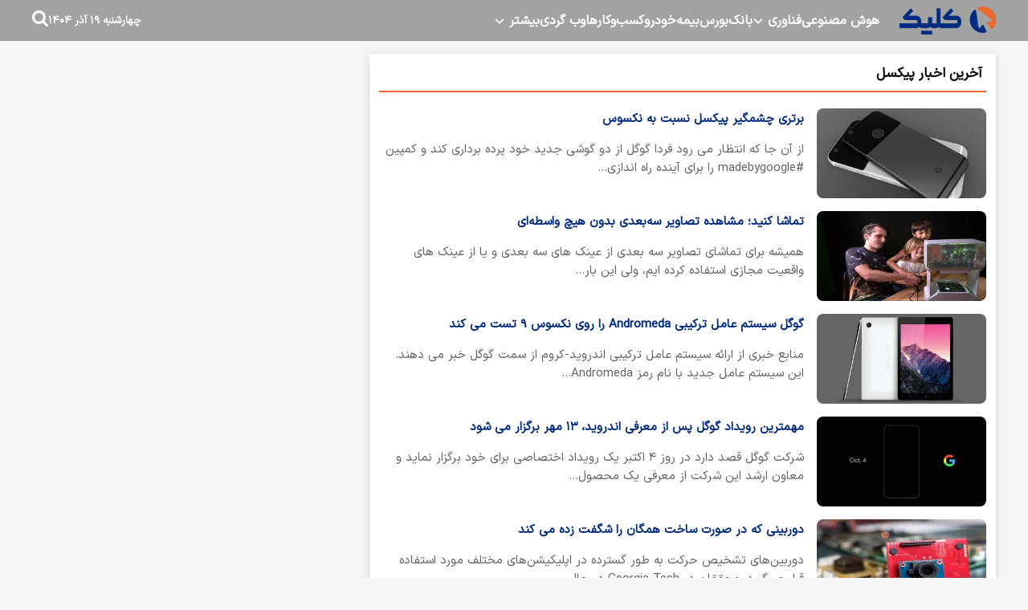

--- FILE ---
content_type: text/html; charset=UTF-8
request_url: https://www.click.ir/tags/%D9%BE%DB%8C%DA%A9%D8%B3%D9%84/?page=5
body_size: 7328
content:
<!doctype html>
<!--[if IE 9]><html class="ie ie9 lte9 dir-rtl lang-fa os-osx" lang="fa" data-ng-app="aasaamApp" dir="rtl"><![endif]-->
<!--[if (gt IE 9)|!(IE)]><!-->
<html class="dir-rtl lang-fa browser-chrome browser-chrome-131 os-osx" lang="fa" data-ng-app="aasaamApp" dir="rtl"><!--<![endif]-->

<head prefix="og: http://ogp.me/ns# fb: http://ogp.me/ns/fb#">
  <meta name="viewport" content="width=device-width, initial-scale=1">
  <meta charset="utf-8">
  <title>پیکسل | صفحه 5</title>
    <meta property="og:title" content="پیکسل | صفحه 5">
  <meta property="og:site_name" content="کلیک">
      <meta name="description" content="">
    <meta property="og:description" content="">
                <!-- fav icon -->
      <link href="https://assets.click.ir/favicon.ico" type="image/x-icon" rel="icon" />
      <link href="https://assets.click.ir/favicon.ico" type="image/x-icon" rel="shortcut icon" />
      <!-- apple touch fav icon -->
      <link rel="apple-touch-icon" sizes="152x152" href="https://assets.click.ir/favicon-152.png" />
      <link rel="apple-touch-icon" sizes="144x144" href="https://assets.click.ir/favicon-144.png" />
      <link rel="apple-touch-icon" sizes="120x120" href="https://assets.click.ir/favicon-120.png" />
      <link rel="apple-touch-icon" sizes="114x114" href="https://assets.click.ir/favicon-114.png" />
      <link rel="apple-touch-icon" sizes="72x72" href="https://assets.click.ir/favicon-72.png" />
      <link rel="apple-touch-icon-precomposed" href="https://assets.click.ir/favicon-57.png" />
    
  
      <link href="https://www.click.ir/tags/%D9%BE%DB%8C%DA%A9%D8%B3%D9%84/?page=5" rel="canonical">

      <link rel="prev" href="https://www.click.ir/tags/%D9%BE%DB%8C%DA%A9%D8%B3%D9%84/?page=4">
              <link rel="stylesheet" href="https://assets.click.ir/_v2/css/main_rtl.css?v=3b5db6d8">
          <script>
    var socketAccess = 'j085hqh7v94v5hskbbj8nav7t0';
    var refereData = {"type":0,"referer":null};
    var modelHits = [];
    var pageRefereData = "\/";
    var uHash = 'IOtTx6';
    var i18n = new Array();
    var masterConfig = {"domain":"click.ir","v":"3b5db6d8","lang":"fa","blackHoleToken":"AAAAAhQDBgARIGY3ZmZhYTkzMGNlMzNlMmM1NWYwN2M0MDAwMTNlODg2BgERIGQ3MmExMWY0MDQ4YTE0M2VhNTE5MGJiNWZiNzBhNGQ5BgIRIGM5ZGFhZWZlMTg0ZDM5ZjBhZmFjYjk3ZWYyZjhkZWY4","dir":"rtl","ajaxGeneration":true,"baseUrl":"\/","u":null,"wss":"8b30e491f141a485037d3529dd8b1445","debug":false};
    var currentTime = new Date('Wed, 10 Dec 2025 04:10:45 +0000');
    var isAdverHolderMode = false;
      </script>
            <script src="https://assets.click.ir/_v2/lib/js/frameworks.min.js?v=3b5db6d8"></script>
                    <script src="https://assets.click.ir/_v2/lib/js/lang-fa.min.js?v=3b5db6d8"></script>
                          <script src="https://assets.click.ir/_v2/js/main.min.js?v=3b5db6d8"></script>
            </head>
<body class="archive">
  <style>

.echo_detail.ck_editor iframe {aspect-ratio: 16/9;width: 100%; height: auto;}
.zxc2 {
margin-top:0;
}
.type-resource img {
   max-width: 100%;
   margin: 0 auto;
   height: auto;
   display: block;
}
.zxc {
text-align: center;
display: unset;
}
.title_popularnews {.title{display:inline-block;}}
.secondlevel_one {margin-top:0;}
#div_eRasanehTrustseal_78688 {
@media only screen and (max-width: 980px) {
    margin: 0 auto;
  }
};
</style><!-- START HEADER -->
<header class="header">
  <div class="main_wrapper">
    <div class="top_header">
      <div class="main_header">
        <div class="logo">
          <a href="/" title="کلیک">
            <img class="printme" src="/images/logo.webp" width="120" height="35" alt="کلیک">
          </a>
        </div>
        <!-- MENU -->
        <nav aria-label="Main" class="top_nav nav_cnt noprint" itemscope itemtype="http://schema.org/SiteNavigationElement">

        
          
          <ul id="nav_toggle" itemscope="" itemtype="http://schema.org/SiteNavigationElement">
              
            <li class="" >
              <a class="drop" href="/بخش-%D9%87%D9%88%D8%B4-%D9%85%D8%B5%D9%86%D9%88%D8%B9%DB%8C-300" title="هوش مصنوعی">
                هوش مصنوعی              </a>
                                        </li>
              
            <li class="" >
              <a class="drop" href="https://www.click.ir/%D8%A8%D8%AE%D8%B4-%D9%81%D9%86%D8%A7%D9%88%D8%B1%DB%8C-334" title="فناوری">
                فناوری              </a>
                              <svg class="menu_child submenu_mobile_icn" xmlns="http://www.w3.org/2000/svg" aria-hidden="true" role="img" width="14" height="14" preserveAspectRatio="xMidYMid meet" viewBox="0 0 384 512"><path d="M192 384c-8.188 0-16.38-3.125-22.62-9.375l-160-160c-12.5-12.5-12.5-32.75 0-45.25s32.75-12.5 45.25 0L192 306.8l137.4-137.4c12.5-12.5 32.75-12.5 45.25 0s12.5 32.75 0 45.25l-160 160C208.4 380.9 200.2 384 192 384z"/>
                </svg>
                                
          <ul class="sub_menu" itemscope="" itemtype="http://schema.org/SiteNavigationElement">
              
            <li class="" >
              <a class="drop" href="/بخش-%D8%A7%D9%BE%D9%84%DB%8C%DA%A9%DB%8C%D8%B4%D9%86-%D9%86%D8%B1%D9%85-%D8%A7%D9%81%D8%B2%D8%A7%D8%B1-62" title="اپلیکیشن و نرم‌افزار">
                اپلیکیشن و نرم‌افزار              </a>
                                        </li>
              
            <li class="" >
              <a class="drop" href="https://www.click.ir/%D8%A8%D8%AE%D8%B4-%D8%B4%D8%A8%DA%A9%D9%87-%D9%87%D8%A7%DB%8C-%D8%A7%D8%AC%D8%AA%D9%85%D8%A7%D8%B9%DB%8C-24" title="شبکه‌های اجتماعی">
                شبکه‌های اجتماعی              </a>
                                        </li>
              
            <li class="" >
              <a class="drop" href="https://www.click.ir/%D8%A8%D8%AE%D8%B4-%D9%81%D9%86%D8%A7%D9%88%D8%B1%DB%8C-%D8%A7%DB%8C%D8%B1%D8%A7%D9%86-163" title="فناوری ایران">
                فناوری ایران              </a>
                                        </li>
              
            <li class="" >
              <a class="drop" href="/بخش-%D9%84%D9%BE-%D8%AA%D8%A7%D9%BE-266" title="لپ‌تاپ">
                لپ‌تاپ              </a>
                                        </li>
              
            <li class="" >
              <a class="drop" href="/بخش-%D9%85%D9%88%D8%A8%D8%A7%DB%8C%D9%84-%D8%AA%D8%A8%D9%84%D8%AA-29" title="موبایل و تبلت">
                موبایل و تبلت              </a>
                                        </li>
              
            <li class="" >
              <a class="drop" href="/بخش-%D8%B3%D8%AE%D8%AA-%D8%A7%D9%81%D8%B2%D8%A7%D8%B1-200" title="سخت‌افزار">
                سخت‌افزار              </a>
                                        </li>
              
            <li class="" >
              <a class="drop" href="https://www.click.ir/%D8%A8%D8%AE%D8%B4-%D8%B9%D9%84%D9%85-%D8%AF%D8%A7%D9%86%D8%B4-321" title="علم و دانش">
                علم و دانش              </a>
                                        </li>
              
            <li class="" >
              <a class="drop" href="https://www.click.ir/%D8%A8%D8%AE%D8%B4-%DA%AF%D8%AC%D8%AA-%D9%87%D8%A7-108" title="گجت‌ها">
                گجت‌ها              </a>
                                        </li>
              
                  </ul>
    
                  </li>
              
            <li class="" >
              <a class="drop" href="/بخش-%D8%A8%D8%A7%D9%86%DA%A9-198" title="بانک">
                بانک              </a>
                                        </li>
              
            <li class="" >
              <a class="drop" href="/بخش-%D8%A8%D9%88%D8%B1%D8%B3-123" title="بورس">
                بورس              </a>
                                        </li>
              
            <li class="" >
              <a class="drop" href="/بخش-%D8%A8%DB%8C%D9%85%D9%87-138" title="بیمه">
                بیمه              </a>
                                        </li>
              
            <li class="" >
              <a class="drop" href="https://www.click.ir/%D8%A8%D8%AE%D8%B4-%D8%AE%D9%88%D8%AF%D8%B1%D9%88-251" title="خودرو">
                خودرو              </a>
                                        </li>
              
            <li class="" >
              <a class="drop" href="/بخش-%DA%A9%D8%B3%D8%A8-%DA%A9%D8%A7%D8%B1%D9%87%D8%A7-234" title="کسب‌و‌کارها">
                کسب‌و‌کارها              </a>
                                        </li>
              
            <li class="" >
              <a class="drop" href="" title="وب گردی">
                وب گردی              </a>
                                        </li>
              
            <li class="" >
              <a class="drop" href="" title="بیشتر">
                بیشتر              </a>
                              <svg class="menu_child submenu_mobile_icn" xmlns="http://www.w3.org/2000/svg" aria-hidden="true" role="img" width="14" height="14" preserveAspectRatio="xMidYMid meet" viewBox="0 0 384 512"><path d="M192 384c-8.188 0-16.38-3.125-22.62-9.375l-160-160c-12.5-12.5-12.5-32.75 0-45.25s32.75-12.5 45.25 0L192 306.8l137.4-137.4c12.5-12.5 32.75-12.5 45.25 0s12.5 32.75 0 45.25l-160 160C208.4 380.9 200.2 384 192 384z"/>
                </svg>
                                
          <ul class="sub_menu" itemscope="" itemtype="http://schema.org/SiteNavigationElement">
              
            <li class="" >
              <a class="drop" href="/صفحه-%D8%AF%D8%B1%D8%A8%D8%A7%D8%B1%D9%87-%D9%85%D8%A7-344" title=" درباره ما">
                 درباره ما              </a>
                                        </li>
              
            <li class="" >
              <a class="drop" href="/صفحه-%D8%AA%D9%85%D8%A7%D8%B3-%D8%A8%D8%A7-%D9%85%D8%A7-345" title=" تماس با ما">
                 تماس با ما              </a>
                                        </li>
              
                  </ul>
    
                  </li>
              
                  </ul>
    
          
    </nav>

      </div>
      <!-- SEARCH -->
      <div class="search_date">
        <div class="time">
  <i class="fa fa-calendar fn15 clr04"  aria-hidden="true"></i>
  <span  class="clr03 fn11">
    <time datetime="2025-12-10T04:10:45+00:00" data-calendar-georgian="چهارشنبه ۱۹ آذر ۱۴۰۴" class="fadate">چهارشنبه ۱۹ آذر ۱۴۰۴</time>  </span>
  <i class="fa fa-square clr03 fn5"  aria-hidden="true"></i>
</div>        <div class="search_box">
    <form id="search_container" action="/newsstudios/archive/?curp=1">
      <input id="search_box" name="query" placeholder="جستجو" type="text" value="">
      <svg id="search_submit_btn" class="search-icon" xmlns="http://www.w3.org/2000/svg" aria-hidden="true" role="img" width="20" height="20" preserveAspectRatio="xMidYMid meet" viewBox="0 0 1664 1664"><path fill="#ffffff" d="M1152 704q0-185-131.5-316.5T704 256T387.5 387.5T256 704t131.5 316.5T704 1152t316.5-131.5T1152 704zm512 832q0 52-38 90t-90 38q-54 0-90-38l-343-342q-179 124-399 124q-143 0-273.5-55.5t-225-150t-150-225T0 704t55.5-273.5t150-225t225-150T704 0t273.5 55.5t225 150t150 225T1408 704q0 220-124 399l343 343q37 37 37 90z"></path></svg>
    </form>   
    <div class="menu_btn">
      <svg class="menu_icon" xmlns="http://www.w3.org/2000/svg" width="1.2em" height="1em" preserveAspectRatio="xMidYMid meet" viewBox="0 0 1536 1280"><path fill="#ffffff" d="M1536 1088v128q0 26-19 45t-45 19H64q-26 0-45-19t-19-45v-128q0-26 19-45t45-19h1408q26 0 45 19t19 45zm0-512v128q0 26-19 45t-45 19H64q-26 0-45-19T0 704V576q0-26 19-45t45-19h1408q26 0 45 19t19 45zm0-512v128q0 26-19 45t-45 19H64q-26 0-45-19T0 192V64q0-26 19-45T64 0h1408q26 0 45 19t19 45z"></path></svg>
    </div>
</div>      </div>
      <!-- END OF MAIN HEADER -->
    </div>
  </div>
</header>
<main>
    <div class="main_row">
        <div class="main_wrapper mr16">
            <div class="main_row_inner">
                <!-- CONTENT NEWS -->
                <section class="tag_list">
	<header>
		<h3 class="tag_title">
			آخرین اخبار پیکسل		</h3>
	</header>
		
	<ul class="list"  itemscope="" itemtype="http://schema.org/CreativeWork">
				<li>
			<a class="res" href="https://click.ir/news/new-google-smartphones-are-better-than-nexus/" target="_blank" title="برتری چشمگیر پیکسل نسبت به نکسوس" itemprop="url">
								<img  loading="lazy" src="https://cdn.click.ir/thumbnail/ZjBjMAJGu766/CgAOOKQpgfxDLV5BDWG2glXVoLCJrda99k2DH-7HEy8qL69z0k92vbq3EUxoGeY6EIDriXVL8Fa_UYV_nRZSJ6LfGhH7CxG0Cs2XGUAk36iaftBwtD9XJbzkJIop_-yXwZCaIeqQpIo,/ZjBjMAJGu766.jpg" width="218" height="130" alt="برتری چشمگیر پیکسل نسبت به نکسوس" itemprop="image" />
							</a>
			<div class="detail">
								<h2 class="title" itemprop="description">
					<a href="https://click.ir/news/new-google-smartphones-are-better-than-nexus/" target="_blank" title="برتری چشمگیر پیکسل نسبت به نکسوس" itemprop="url">
						برتری چشمگیر پیکسل نسبت به نکسوس					</a>
				</h2>
												<p class="lead" itemprop="description">
					از آن جا که انتظار می رود فردا گوگل از دو گوشی جدید خود پرده برداری کند و کمپین #madebygoogle را برای آینده راه اندازی…				</p>
				    </div>
		</li>
				<li>
			<a class="res" href="https://click.ir/news/watching-3d-pictures-with-no-extra-intermediate/" target="_blank" title="تماشا کنید؛ مشاهده تصاویر سه‌بعدی بدون هیچ واسطه‌ای" itemprop="url">
								<img  loading="lazy" src="https://cdn.click.ir/thumbnail/ZWQ4ZgDJckeE/CgAOOKQpgfxDLV5BDWG2glXVoLCJrda99k2DH-7HEy8qL69z0k92vbq3EUxoGeY6EIDriXVL8Fa_UYV_nRZSJ6LfGhH7CxG0Cs2XGUAk36iaftBwtD9XJbzkJIop_-yXwZCaIeqQpIo,/ZWQ4ZgDJckeE.jpg" width="218" height="130" alt="تماشا کنید؛ مشاهده تصاویر سه‌بعدی بدون هیچ واسطه‌ای" itemprop="image" />
							</a>
			<div class="detail">
								<h2 class="title" itemprop="description">
					<a href="https://click.ir/news/watching-3d-pictures-with-no-extra-intermediate/" target="_blank" title="تماشا کنید؛ مشاهده تصاویر سه‌بعدی بدون هیچ واسطه‌ای" itemprop="url">
						تماشا کنید؛ مشاهده تصاویر سه‌بعدی بدون هیچ واسطه‌ای					</a>
				</h2>
												<p class="lead" itemprop="description">
					همیشه برای تماشای تصاویر سه بعدی از عینک های سه بعدی و یا از عینک های واقعیت مجازی استفاده کرده ایم، ولی این بار…				</p>
				    </div>
		</li>
				<li>
			<a class="res" href="https://click.ir/news/google-testing-andromeda-android-chrome-os-hybrid-on-nexus-9-says-report/" target="_blank" title="گوگل سیستم عامل ترکیبی Andromeda را روی نکسوس ۹ تست می کند" itemprop="url">
								<img  loading="lazy" src="https://cdn.click.ir/thumbnail/ZThhZgzFJP99/CgAOOKQpgfxDLV5BDWG2glXVoLCJrda99k2DH-7HEy8qL69z0k92vbq3EUxoGeY6EIDriXVL8Fa_UYV_nRZSJ6LfGhH7CxG0Cs2XGUAk36iaftBwtD9XJbzkJIop_-yXwZCaIeqQpIo,/ZThhZgzFJP99.jpg" width="218" height="130" alt="گوگل سیستم عامل ترکیبی Andromeda را روی نکسوس ۹ تست می کند" itemprop="image" />
							</a>
			<div class="detail">
								<h2 class="title" itemprop="description">
					<a href="https://click.ir/news/google-testing-andromeda-android-chrome-os-hybrid-on-nexus-9-says-report/" target="_blank" title="گوگل سیستم عامل ترکیبی Andromeda را روی نکسوس ۹ تست می کند" itemprop="url">
						گوگل سیستم عامل ترکیبی Andromeda را روی نکسوس ۹ تست می کند					</a>
				</h2>
												<p class="lead" itemprop="description">
					منابع خبری از ارائه سیستم عامل ترکیبی اندروید-کروم از سمت گوگل خبر می دهند. این سیستم عامل جدید با نام رمز Andromeda…				</p>
				    </div>
		</li>
				<li>
			<a class="res" href="https://click.ir/news/google-chief-says-oct-4-event-may-be-the-biggest-since-android-itself/" target="_blank" title="مهمترین رویداد گوگل پس از معرفی اندروید، ۱۳ مهر برگزار می شود" itemprop="url">
								<img  loading="lazy" src="https://cdn.click.ir/thumbnail/ZTdkYwjrPGTb/CgAOOKQpgfxDLV5BDWG2glXVoLCJrda99k2DH-7HEy8qL69z0k92vbq3EUxoGeY6EIDriXVL8Fa_UYV_nRZSJ6LfGhH7CxG0Cs2XGUAk36iaftBwtD9XJbzkJIop_-yXwZCaIeqQpIo,/ZTdkYwjrPGTb.jpg" width="218" height="130" alt="مهمترین رویداد گوگل پس از معرفی اندروید، ۱۳ مهر برگزار می شود" itemprop="image" />
							</a>
			<div class="detail">
								<h2 class="title" itemprop="description">
					<a href="https://click.ir/news/google-chief-says-oct-4-event-may-be-the-biggest-since-android-itself/" target="_blank" title="مهمترین رویداد گوگل پس از معرفی اندروید، ۱۳ مهر برگزار می شود" itemprop="url">
						مهمترین رویداد گوگل پس از معرفی اندروید، ۱۳ مهر برگزار می شود					</a>
				</h2>
												<p class="lead" itemprop="description">
					شرکت گوگل قصد دارد در روز ۴ اکتبر یک رویداد اختصاصی برای خود برگزار نماید و معاون ارشد این شرکت از معرفی یک محصول…				</p>
				    </div>
		</li>
				<li>
			<a class="res" href="https://click.ir/news/a-camera-that-can-recognize-hidden-hand-gesture/" target="_blank" title="دوربینی که در صورت ساخت همگان را شگفت زده می کند" itemprop="url">
								<img  loading="lazy" src="https://cdn.click.ir/thumbnail/YzU3ZAmVBMo8/CgAOOKQpgfxDLV5BDWG2glXVoLCJrda99k2DH-7HEy8qL69z0k92vbq3EUxoGeY6EIDriXVL8Fa_UYV_nRZSJ6LfGhH7CxG0Cs2XGUAk36iaftBwtD9XJabhqt4MfCA3wZCaIeqQpIo,/YzU3ZAmVBMo8.jpg" width="218" height="130" alt="دوربینی که در صورت ساخت همگان را شگفت زده می کند" itemprop="image" />
							</a>
			<div class="detail">
								<h2 class="title" itemprop="description">
					<a href="https://click.ir/news/a-camera-that-can-recognize-hidden-hand-gesture/" target="_blank" title="دوربینی که در صورت ساخت همگان را شگفت زده می کند" itemprop="url">
						دوربینی که در صورت ساخت همگان را شگفت زده می کند					</a>
				</h2>
												<p class="lead" itemprop="description">
					دوربین‌های تشخیص حرکت به طور گسترده در اپلیکیشن‌های مختلف مورد استفاده قرار می‌گیرد. محققان در Georgia Tech در حال…				</p>
				    </div>
		</li>
				<li>
			<a class="res" href="https://click.ir/tutorial/getting-introduced-with-smartphones-cameras-words/" target="_blank" title="آشنایی با اصطلاحات دوربین گوشی های هوشمند" itemprop="url">
								<img  loading="lazy" src="https://cdn.click.ir/thumbnail/YjUyMAqHNjPH/CgAOOKQpgfxDLV5BDWG2glXVoLCJrda99k2DH-7HEy8qL69z0k92vbq3EUxoGeY6EIDriXVL8Fa_UYV_nRZSJ6LfGhH7CxG0Cs2XGUAk36iaftBwtD9XJabhqt4MfCA3wZCaIeqQpIo,/YjUyMAqHNjPH.jpg" width="218" height="130" alt="آشنایی با اصطلاحات دوربین گوشی های هوشمند" itemprop="image" />
							</a>
			<div class="detail">
								<h2 class="title" itemprop="description">
					<a href="https://click.ir/tutorial/getting-introduced-with-smartphones-cameras-words/" target="_blank" title="آشنایی با اصطلاحات دوربین گوشی های هوشمند" itemprop="url">
						آشنایی با اصطلاحات دوربین گوشی های هوشمند					</a>
				</h2>
												<p class="lead" itemprop="description">
					آیا قادر به درک مشخصات دوربین گوشی همراه خود نیستید؟ نگران نباشید در اینجا ما برخی اطلاعات اولیه را ارائه می کنیم که…				</p>
				    </div>
		</li>
			</ul>
        <footer class="paginate">
        <div class="paginate_inner">
                                    <a title="صفحه ۱" href="/tags/%D9%BE%DB%8C%DA%A9%D8%B3%D9%84/?page=1">
                ۱            </a>
                                                <a title="صفحه ۲" href="/tags/%D9%BE%DB%8C%DA%A9%D8%B3%D9%84/?page=2">
                ۲            </a>
                                                <a title="صفحه ۳" href="/tags/%D9%BE%DB%8C%DA%A9%D8%B3%D9%84/?page=3">
                ۳            </a>
                                                <a title="صفحه ۴" href="/tags/%D9%BE%DB%8C%DA%A9%D8%B3%D9%84/?page=4">
                ۴            </a>
                                                <span>
                ۵            </span>
                                </div>
    </footer>
    </section>
                <!-- END OF CONTENT NEWS -->
            </div>
        </div>
    </div> 
</main>


<!-- START FOOTER -->
<footer class="footer">
    <div class="main_wrapper">
      <div class="main_footer">
        <div class="logo_footer">
          <a href="/" title="کلیک">
            <img class="printme" src="/images/logo.webp" width="120" height="35" alt="کلیک">
          </a>
        </div>
        <!-- MENU -->
        <nav aria-label="Main" class="bottom_nav nav_cnt noprint" itemscope itemtype="http://schema.org/SiteNavigationElement">
<ul class="bottom_menu">
      <li>
      <a href="" title="" target="_blank">
              </a>
    </li>
  </ul>
</nav>
        <!-- END OF MAIN FOOTER -->
      </div>
    </div>
    <div class="middle_footer">
      <div class="main_wrapper">
        <div class="content_footer">
          <div class="noprint global_icons">
  <ul class="ul_search">
    <li>
              <a title="rss" class="rss" href="/feeds" target="_blank">
          <span><svg xmlns="http://www.w3.org/2000/svg" aria-hidden="true" role="img" width="15" height="15" preserveAspectRatio="xMidYMid meet" viewBox="0 0 1408 1408"><path fill="#ffffff" d="M384 1216q0 80-56 136t-136 56t-136-56t-56-136t56-136t136-56t136 56t56 136zm512 123q2 28-17 48q-18 21-47 21H697q-25 0-43-16.5t-20-41.5q-22-229-184.5-391.5T58 774q-25-2-41.5-20T0 711V576q0-29 21-47q17-17 43-17h5q160 13 306 80.5T634 774q114 113 181.5 259t80.5 306zm512 2q2 27-18 47q-18 20-46 20h-143q-26 0-44.5-17.5T1137 1348q-12-215-101-408.5t-231.5-336t-336-231.5T60 270q-25-1-42.5-19.5T0 207V64q0-28 20-46Q38 0 64 0h3q262 13 501.5 120T994 414q187 186 294 425.5t120 501.5z"/></svg></span>
        </a>
          </li>        
    <li>
      <a href="https://twitter.com/ir_click" title="توئیتر" class="twitter">
        <svg xmlns="http://www.w3.org/2000/svg" aria-hidden="true" role="img" width="17" height="17" preserveAspectRatio="xMidYMid meet" viewBox="0 0 1600 1280"><path fill="#ffffff" d="M1588 152q-67 98-162 167q1 14 1 42q0 130-38 259.5T1273.5 869T1089 1079.5t-258 146t-323 54.5q-271 0-496-145q35 4 78 4q225 0 401-138q-105-2-188-64.5T189 777q33 5 61 5q43 0 85-11q-112-23-185.5-111.5T76 454v-4q68 38 146 41q-66-44-105-115T78 222q0-88 44-163q121 149 294.5 238.5T788 397q-8-38-8-74q0-134 94.5-228.5T1103 0q140 0 236 102q109-21 205-78q-37 115-142 178q93-10 186-50z"/></svg>
      </a>
    </li>
    <li>
      <a href="https://t.me/click" title="تلگرام" class="telegram">
        <svg xmlns="http://www.w3.org/2000/svg" aria-hidden="true" role="img" width="17" height="17" preserveAspectRatio="xMidYMid meet" viewBox="0 0 1792 1792"><path fill="#ffffff" d="m1189 1307l147-693q9-44-10.5-63t-51.5-7L410 877q-29 11-39.5 25t-2.5 26.5t32 19.5l221 69l513-323q21-14 32-6q7 5-4 15l-415 375l-16 228q23 0 45-22l108-104l224 165q64 36 81-38zm603-411q0 182-71 348t-191 286t-286 191t-348 71t-348-71t-286-191t-191-286T0 896t71-348t191-286T548 71T896 0t348 71t286 191t191 286t71 348z"/></svg>
      </a>
    </li>
    <li>
      <a class="instagram" href="https://instagram.com/click.ir" title="اینستاگرام">
        <svg xmlns="http://www.w3.org/2000/svg" aria-hidden="true" role="img" width="17" height="17" preserveAspectRatio="xMidYMid meet" viewBox="0 0 1536 1536"><path fill="#ffffff" d="M1024 768q0-106-75-181t-181-75t-181 75t-75 181t75 181t181 75t181-75t75-181zm138 0q0 164-115 279t-279 115t-279-115t-115-279t115-279t279-115t279 115t115 279zm108-410q0 38-27 65t-65 27t-65-27t-27-65t27-65t65-27t65 27t27 65zM768 138q-7 0-76.5-.5t-105.5 0t-96.5 3t-103 10T315 169q-50 20-88 58t-58 88q-11 29-18.5 71.5t-10 103t-3 96.5t0 105.5t.5 76.5t-.5 76.5t0 105.5t3 96.5t10 103T169 1221q20 50 58 88t88 58q29 11 71.5 18.5t103 10t96.5 3t105.5 0t76.5-.5t76.5.5t105.5 0t96.5-3t103-10t71.5-18.5q50-20 88-58t58-88q11-29 18.5-71.5t10-103t3-96.5t0-105.5t-.5-76.5t.5-76.5t0-105.5t-3-96.5t-10-103T1367 315q-20-50-58-88t-88-58q-29-11-71.5-18.5t-103-10t-96.5-3t-105.5 0t-76.5.5zm768 630q0 229-5 317q-10 208-124 322t-322 124q-88 5-317 5t-317-5q-208-10-322-124T5 1085q-5-88-5-317t5-317q10-208 124-322T451 5q88-5 317-5t317 5q208 10 322 124t124 322q5 88 5 317z"/></svg>
      </a>
    </li>
  </ul>
</div>          <p class="p_footer">
            تمامی حقوق مادی و معنوی متعلق به سایت 
            <a href="/" title="سایت کلیک" target="_blank">
              کلیک
            </a> 
            میباشد
          </p>
          <!-- AASAAM LOGO -->
<div class="aasaam">
      <a class="link_footer" title="طراحی سایت خبری و خبرگزاری آسام" href="https://asam.company" target="_blank" rel="nofollow" >
      <svg aria-hidden="true" width="40" height="40" viewBox="0 0 992 992" fill="none" xmlns="http://www.w3.org/2000/svg">
      <path d="M719.306 495.516L343.664 862.541V911.119H719.306V495.516Z" fill="#FFA000"></path>
      <path d="M487.535 483.539C516.227 483.539 539.486 460.28 539.486 431.589C539.486 402.897 516.227 379.638 487.535 379.638C458.844 379.638 435.585 402.897 435.585 431.589C435.585 460.28 458.844 483.539 487.535 483.539Z" fill="#0E5DFF"></path>
      <path fill-rule="evenodd" clip-rule="evenodd" d="M0 495.528C0 221.855 221.855 0 495.528 0C769.2 0 991.055 221.855 991.055 495.528C991.055 769.2 769.2 991.055 495.528 991.055C221.855 991.055 0 769.2 0 495.528ZM495.528 103.901C279.238 103.901 103.901 279.238 103.901 495.528C103.901 581.356 131.511 660.736 178.334 725.27L304.175 599.429L170.302 465.556L338.094 297.765C381.63 254.229 439.423 228.227 500.499 224.306L499.524 223.787H777.536C706.301 149.878 606.284 103.901 495.528 103.901ZM495.528 887.154C402.535 887.154 317.113 854.743 249.941 800.6L451.113 599.429L317.241 465.556L411.563 371.234C439.445 343.352 477.262 327.688 516.693 327.688C598.805 327.688 665.37 394.252 665.37 476.364V848.509C613.993 873.275 556.381 887.154 495.528 887.154ZM887.154 495.528C887.154 605.28 842.007 704.488 769.271 775.593V476.364C769.271 411.154 744.558 351.716 703.988 306.903L782.257 228.771C847.342 298.698 887.154 392.463 887.154 495.528Z" fill="#0E5DFF"></path>
    </svg>
    طراحی سایت خبری و خبرگزاری آسام
  </a>
  </div>        </div>
        <div id="div_eRasanehTrustseal_78688"></div>
        <script src="https://trustseal.e-rasaneh.ir/trustseal.js"></script>
        <script>eRasaneh_Trustseal(78688, true);</script>
      </div>
    </div>
</footer>
<!-- NEW AASAAM ANALYTICS -->
<script>!function(e,t,n){var i=t.getElementsByTagName("script")[0],t=t.createElement("script"),a=(t.async=!0,t.defer=!0,"https://"+n.s+"/_/"+(new Date).toISOString().split("T")[0].replace(/-/g,""));"WeakSet"in e&&"URLSearchParams"in e&&"entries"in Object&&"Promise"in e&&"any"in Promise?(t.setAttribute("data-i",e.btoa(encodeURIComponent(JSON.stringify(n)))),t.src=a+"/a.js"):(e.aai_lid=n,t.src=a+"/l.js"),i.parentNode.insertBefore(t,i)}(window,document,{"i":"xZdvDxGzRBON","s":"analyt.ir"});</script>
<!-- END OF NEW AASAAM ANALYTICS -->

<!-- NATIVE TAVOOS -->
<script type="text/javascript"> (function(){ var now = new Date(); var head = document.getElementsByTagName("head")[0]; var script = document.createElement("script"); script.type = "text/javascript"; script.async=true; script.setAttribute('TavoosToken','xjqN4LXi-5zrk-ZRgG-pdQ4-nIZtJbaHypj8'); script.id = 'tavoos_native_video_script'; var script_address = 'https://cdn.tavoos.net/services/smoothie/loader.js'; script.src = script_address + '?v=' + now.getFullYear().toString() + '0' + now.getMonth() + '0' + now.getDate() + '0' + now.getHours(); head.appendChild(script); })(); </script>
   </body>
</html>


--- FILE ---
content_type: text/css; charset=utf-8
request_url: https://assets.click.ir/_v2/css/main_rtl.css?v=3b5db6d8
body_size: 9634
content:
@font-face{font-family:'IRANSans';src:url("../fonts/IRANSansXFaNum-Regular.woff2") format("woff2");font-weight:normal;font-style:normal;font-display:swap}*,::before,::after{-moz-box-sizing:border-box;-webkit-box-sizing:border-box;box-sizing:border-box}*{box-sizing:border-box}ul{list-style-type:none;margin:0;padding:0}ul li{margin:0;padding:0}a{text-decoration:none;color:#000000;display:block}.res{display:block;text-decoration:none}.res>img{width:100%;height:auto;display:block;border-radius:8px}h1,h2,h3,h4,h5,h6,p{margin:0;padding:0}html,body{padding:0;margin:0;font-family:'IRANSans';background-color:#f5f5f5}.border_radius,.right_box .li_item,.popular_news,.second_part,.second_part .rightvideo_box .video,.third_part .culture_box,.sport_box,.economy_box,.social_box,.next_items,.column_2 .most_visited,.column_2 .general_list,.archive_next_page a,#archive-search button{border-radius:8px}.box_shadow,.popular_news,.third_part .culture_box,.sport_box,.economy_box,.social_box,.next_items,.column_1,.column_2 .most_visited,.column_1 .lead,em[data-class="right-blockquote"],em[data-class="left-blockquote"],.short_link_form #short_link_input,.article_tag,#newsCommentBoxForm,.comment-reply,.audio_top,.tag_list,.archive_page_content,#archive-search{box-shadow:0 2px 5px 0 #cccccc29, 0 2px 10px 0 #0000001f}.border_top{border-top:2px #ee692d solid}.border_botoom{border-bottom:1px solid #e6efff}@keyframes splide-loading{0%{transform:rotate(0)}to{transform:rotate(1turn)}}.splide__track--draggable{-webkit-touch-callout:none;-webkit-user-select:none;-ms-user-select:none;user-select:none}.splide__track--fade>.splide__list>.splide__slide{margin:0 !important;opacity:0;z-index:0}.splide__track--fade>.splide__list>.splide__slide.is-active{opacity:1;z-index:1}.splide--rtl{direction:rtl}.splide__track--ttb>.splide__list{display:block}.splide__container{box-sizing:border-box;position:relative}.splide__list{backface-visibility:hidden;display:-ms-flexbox;display:flex;height:100%;margin:0 !important;padding:0 !important}.splide.is-initialized:not(.is-active) .splide__list{display:block}.splide__pagination{-ms-flex-align:center;align-items:center;display:-ms-flexbox;display:flex;-ms-flex-wrap:wrap;flex-wrap:wrap;-ms-flex-pack:center;justify-content:center;margin:0;pointer-events:none}.splide__pagination li{display:inline-block;line-height:1;list-style-type:none;margin:0;pointer-events:auto}.splide:not(.is-overflow) .splide__pagination{display:none}.splide__progress__bar{width:0}.splide{position:relative;visibility:hidden}.splide.is-initialized,.splide.is-rendered{visibility:visible}.splide__slide{backface-visibility:hidden;box-sizing:border-box;-ms-flex-negative:0;flex-shrink:0;list-style-type:none !important;margin:0;position:relative}.splide__slide img{vertical-align:bottom}.splide__spinner{animation:splide-loading 1s linear infinite;border:2px solid #999;border-left-color:transparent;border-radius:50%;bottom:0;contain:strict;display:inline-block;height:20px;left:0;margin:auto;position:absolute;right:0;top:0;width:20px}.splide__sr{clip:rect(0 0 0 0);border:0;height:1px;margin:-1px;overflow:hidden;padding:0;position:absolute;width:1px}.splide__toggle.is-active .splide__toggle__play,.splide__toggle__pause{display:none}.splide__toggle.is-active .splide__toggle__pause{display:inline}.splide__track{overflow:hidden;position:relative;z-index:0}.first_part{margin-top:16px}@media only screen and (min-width: 980px){.first_part{display:grid;grid-template-columns:2fr 1fr 1fr;column-gap:16px}}.slider_box{position:relative;margin-bottom:16px}.slider_box li:hover .background{opacity:0.55}.slider_box .title{right:0;bottom:0;color:#fff;display:block;font-weight:bold;position:absolute;font-size:1.063rem;padding:0 16px 16px;text-decoration:none}.slider_box img{aspect-ratio:640/400}.slider_box .background{top:0;right:0;width:100%;height:100%;border-radius:8px;position:absolute;transition:0.3s ease-in-out;background:linear-gradient(180deg, rgba(255,255,255,0) 0%, rgba(0,0,0,0.861765) 100%)}.splide__arrows{top:15px;left:10px;z-index:1;position:absolute}.splide__arrows .splide__arrow{border:none;cursor:pointer;border-radius:4px;transition:0.3s ease-in-out;align-items:center;background-color:rgba(255,255,255,0.5)}.splide__arrows .splide__arrow svg{width:16px;height:16px;padding-top:3px}.splide__arrows .splide__arrow svg path{fill:#002b7f}.splide__arrows .splide__arrow:hover{background-color:#fff}.splide__arrows .splide__arrow--next{border:none;margin-right:10px;border-radius:4px;transform:rotate(180deg)}.right_box{margin-bottom:16px}.right_box .li_item{gap:12px;display:flex;padding:10px;background:#fff;transition:0.3s ease-in-out;box-shadow:0 0 14px 2px #dbdbdb;margin-bottom:16px}@media only screen and (min-width: 700px){.right_box .li_item{box-shadow:0px 0px 5px 5px #eee}}.right_box .li_item:hover{box-shadow:0 0 21px 0px #c8c8c8}.right_box .li_item:hover .title{color:#ee692d}.right_box .li_item:hover img{filter:brightness(75%)}.right_box .image{width:40%;padding-top:4px}@media only screen and (min-width: 600px){.right_box .image{width:30%}}.right_box .image img{transition:0.3s ease-in-out;aspect-ratio:600/400}.right_box .content{width:60%;display:flex;gap:8px;flex-direction:column;justify-content:space-between}@media only screen and (min-width: 600px){.right_box .content{gap:20px;width:70%}}.right_box .title{max-width:100%;overflow:hidden;font-weight:bold;transition:0.3s ease-in-out;font-size:0.875rem;color:#002b7f;display:-webkit-box;-webkit-line-clamp:1;text-overflow:ellipsis;-webkit-box-orient:vertical}.right_box .lead{max-width:100%;overflow:hidden;color:#616162;font-size:0.75rem;display:-webkit-box;-webkit-line-clamp:2;text-overflow:ellipsis;-webkit-box-orient:vertical}.right_box .box_time{display:flex;align-items:center;justify-content:space-between}@media only screen and (max-width: 768px){.right_box .box_time{padding-top:10px}}.right_box .box_time .time{gap:3px;display:flex;color:#616162;font-size:0.688rem}.parent_div{text-align:left;padding:8px 10px}.parent_link{transition:0.3s ease-in-out}.parent_link:hover .parent_icon{transition:0.3s ease-in-out}.parent_link:hover .parent_icon path{stroke:#002b7f}.parent_link:hover .link{color:#002b7f}.parent_icon{transition:0.3s ease-in-out}.parent_link{justify-content:end;display:inline-flex;align-items:center;font-weight:bold;border:1px solid #ee692d;border-radius:8px;padding:3px 4px;gap:2px}.parent_link .link{text-align:left;color:#ee692d;transition:0.3s ease-in-out;font-size:0.75rem;font-weight:bold}.middle_column{margin-bottom:16px}.secondlevel_one{margin:16px 0}.secondlevel_one img{width:100%;height:auto;display:block;border-radius:8px;transition:0.3s ease-in-out}.secondlevel_one .top_news{margin-bottom:9px}.secondlevel_one .top_news .title{gap:8px;display:flex;flex-direction:column}.secondlevel_one .top_news .title:hover img{filter:brightness(70%)}.secondlevel_one .top_news .title:hover p{color:#ee692d}.secondlevel_one .top_news p{overflow:hidden;font-weight:bold;transition:0.3s ease-in-out;font-size:0.813rem;color:#002b7f;display:-webkit-box;text-decoration:none;-webkit-line-clamp:2;-webkit-box-orient:vertical}.secondlevel_one .bottom_news{gap:8px;display:flex;margin-bottom:6px;align-items:baseline}.secondlevel_one .bottom_news:last-child{margin-bottom:0}.secondlevel_one .bottom_news:hover svg{fill:#000}.secondlevel_one .bottom_news:hover .title{color:#ee692d}.secondlevel_one .bottom_news svg{width:2.5%;fill:#ee692d;transition:0.3s ease-in-out}.secondlevel_one .bottom_news .title{width:97.5%;color:#616162;overflow:hidden;font-size:0.813rem;transition:0.3s ease-in-out;display:-webkit-box;text-decoration:none;-webkit-line-clamp:1;-webkit-box-orient:vertical}.zxc{display:flex;justify-content:center}.zxc .faketabliqholder{margin-bottom:16px}.zxc1{display:flex;justify-content:center;margin:16px 0 16px}.zxc1 .faketabliqholder{margin-bottom:16px}.position_a4{display:flex;justify-content:center}.zxc-sticky{transition:all 0.4s ease, color 0.4s ease;transform:translate(0, 0);position:fixed !important;top:0;left:0;width:100%;z-index:99}.fourth_part{margin-bottom:1rem;display:grid;grid-template-columns:1fr;gap:1rem}@media screen and (min-width: 780px){.fourth_part{grid-template-columns:repeat(2, 1fr)}}.fiveth_part{margin-bottom:1rem;display:grid;grid-template-columns:1fr;gap:1rem}@media screen and (min-width: 780px){.fiveth_part{grid-template-columns:repeat(3, 1fr)}}.popular_news{padding:10px;background:#fff}.popular_news ul{gap:16px;display:flex;flex-direction:column;counter-reset:section}.popular_news .title_popularnews{margin-bottom:16px}.popular_news .title_popularnews .title{font-size:0.9em;font-weight:bold;padding-bottom:2px;border-bottom:2px solid #ee692d}.list_item{gap:10px;display:flex;align-items:center}.list_item:hover a{color:#ee692d}.list_item:hover::before{color:#002b7f}.list_item .number_list{color:#ee692d;font-size:0.688rem;position:relative;z-index:1;top:-1px}.list_item a{width:90%;transition:0.3s ease-in-out;font-size:0.813rem;color:#002b7f}.list_item::before{padding:0px 7px 0px;height:18px;font-size:0.8em;line-height:20px;border-radius:4px;color:#ee692d;text-align:center;transition:0.3s ease-in-out;display:inline-block;content:counter(section);counter-increment:section;background-color:#eaeaea}.second_part{margin-top:16px;background:#181818;margin-bottom:16px}@media only screen and (min-width: 980px){.second_part{margin-top:0px}}@media only screen and (min-width: 980px){.second_part .column_video{display:grid;grid-template-columns:repeat(2,1fr);column-gap:16px;align-items:center}}.second_part .rightvideo_box{padding:15px}@media only screen and (min-width: 980px){.second_part .rightvideo_box{padding:0px 22px 0px 0px}}.second_part .rightvideo_box .important_column{padding:20px 13px 23px 13px;position:relative}@media only screen and (min-width: 980px){.second_part .rightvideo_box .important_column{padding:20px 22px 23px 4px}}.second_part .rightvideo_box:hover img{transition:0.3s ease-in-out;filter:brightness(75%)}.second_part .rightvideo_box .img_box{transition:0.3s ease-in-out;width:40%;aspect-ratio:600/400}.second_part .rightvideo_box .title{font-size:1.063rem;padding:15px;position:absolute;right:23px;bottom:24px}@media only screen and (min-width: 980px) and (max-width: 1080px){.second_part .rightvideo_box .title{bottom:37px}}.second_part .rightvideo_box .title a{color:#ffffff}.second_part .rightvideo_box .video{width:100%;height:auto;display:block}.lefttvideo_box{padding:0px 15px 26px}@media only screen and (min-width: 980px){.lefttvideo_box{margin-top:40px;padding-left:16px;padding-right:0px}}@media only screen and (min-width: 980px) and (max-width: 1080px){.lefttvideo_box{margin-top:18px;padding-left:16px}}.lefttvideo_box li{display:grid;grid-template-columns:17% 1fr;column-gap:16px;padding:9px 0px 6px;margin-bottom:5px;border-bottom:1px solid #ffffff0d}.lefttvideo_box li:hover .title a{color:#ee692d}.lefttvideo_box li:hover .link{color:#002b7f}.lefttvideo_box li:hover img{filter:brightness(75%)}.lefttvideo_box li:nth-last-child(1){border-bottom:0px}.lefttvideo_box li img{transition:0.3s ease-in-out}.lefttvideo_box li .title{font-size:0.875rem}.lefttvideo_box li .title a{color:#ffffff;transition:0.3s ease-in-out}.lefttvideo_box .lead{padding:12px 0px 0px 8px;font-size:0.75rem;color:#959595}.title_section{display:flex;justify-content:space-between;padding-bottom:14px}.title_section .title_box{font-size:0.813rem;padding:1px 3px 0px 4px;border-bottom:2px solid #ee692d;font-weight:bold}.title_section .archive_link{color:#ee692d;padding:6px 3px 0px 3px;font-size:0.75rem;font-weight:bold}.third_part{display:grid;margin-bottom:16px}@media only screen and (min-width: 980px){.third_part{grid-template-columns:repeat(3, 1fr);column-gap:16px}}.third_part .culture_box{margin:16px 0;background-color:#ffffff;padding:11px;transition:0.3s ease-in-out;box-shadow:0px 0px 5px 5px #eee}.third_part .culture_box:hover{box-shadow:0 0 21px 0px #c8c8c8}.third_part .culture_box:hover img{transition:0.3s ease-in-out;filter:brightness(75%)}.third_part .culture_box img{transition:0.3s ease-in-out;aspect-ratio:600/400}@media only screen and (min-width: 980px){.third_part .culture_box{margin-bottom:0px}}.third_part .culture_box .content{padding:0px 6px 6px}.third_part .culture_box .content .title{font-size:0.875rem;padding:13px 0px 7px}.third_part .culture_box .content .title a{font-weight:bold;transition:0.3s ease-in-out;font-size:0.875rem;color:#002b7f}.third_part .culture_box .content .title a:hover{color:#ee692d}.third_part .culture_box .content .lead{display:-webkit-box;-webkit-line-clamp:2;-webkit-box-orient:vertical;overflow:hidden;text-overflow:ellipsis;color:#616162;padding:5px 0px 19px;font-size:0.813rem}.third_part .culture_box .li_item{display:flex;margin-bottom:8px;align-items:baseline;gap:9px}.third_part .culture_box .li_item a{font-size:0.75rem;font-weight:bold;transition:0.3s ease-in-out;color:#616162}.third_part .culture_box .li_item a:hover{color:#ee692d}.zxc5{display:flex;justify-content:center}.sport_box{margin:16px 0;background-color:#ffffff;padding:11px;transition:0.3s ease-in-out}.sport_box:hover{box-shadow:0 0 21px 0px #c8c8c8}.sport_box:hover img{transition:0.3s ease-in-out;filter:brightness(75%)}.sport_box img{transition:0.3s ease-in-out;aspect-ratio:600/400}@media only screen and (min-width: 980px){.sport_box{margin-bottom:0px}}.sport_box .content{padding:0px 6px 6px}.sport_box .content .title{padding:13px 0px 7px}.sport_box .content .title a{font-size:0.875rem;font-weight:bold;color:#002b7f;transition:0.3s ease-in-out}.sport_box .content .title a:hover{color:#ee692d}.sport_box .content .lead{display:-webkit-box;-webkit-line-clamp:2;-webkit-box-orient:vertical;overflow:hidden;text-overflow:ellipsis;color:#616162;padding:5px 0px 19px;font-size:0.813rem}.sport_box .li_item{display:flex;margin-bottom:8px;align-items:baseline;gap:9px}.sport_box .li_item a{font-size:0.75rem;font-weight:bold;transition:0.3s ease-in-out;color:#616162}.sport_box .li_item a:hover{color:#ee692d}.zxc6{display:flex;justify-content:center}.economy_box{background-color:#ffffff;height:518px;padding:10px;transition:0.3s ease-in-out;margin-top:16px}.economy_box:hover{box-shadow:0 0 21px 0px #c8c8c8}@media only screen and (min-width: 980px) and (max-width: 1080px){.economy_box{margin-top:0px}}.economy_box .content{padding-bottom:20px}.economy_box .content .title{font-size:0.875rem;padding:11px 3px 0px 3px;border-bottom:2px solid #ee692d;font-weight:bold}.economy_box .content .title a{border-bottom:none}.economy_box .content a{border-bottom:2px solid #ee692d;font-weight:bold;display:inline-block;padding-bottom:3px}.economy_box ul{overflow:scroll;height:452px}.economy_box ul .li_item{margin-bottom:14px;display:flex;align-items:baseline;gap:8px}.economy_box ul .li_item svg{width:2.5%;fill:#ee692d;transition:0.3s ease-in-out}.economy_box ul .li_item a{font-size:0.75rem;color:#002b7f;transition:0.3s ease-in-out}.economy_box ul .li_item:hover svg{fill:#000}.economy_box ul .li_item:hover a{color:#ee692d}.social_box{background:#ffffff;padding:12px;transition:0.3s ease-in-out}.social_box:hover{box-shadow:0 0 21px 0px #c8c8c8}.social_box:hover img{transition:0.3s ease-in-out;filter:brightness(75%)}.social_box img{transition:0.3s ease-in-out;aspect-ratio:600/400}@media only screen and (min-width: 980px){.social_box{margin-bottom:0px}}.social_box .lead{display:-webkit-box;-webkit-line-clamp:2;-webkit-box-orient:vertical;overflow:hidden;text-overflow:ellipsis;color:#616162;padding:3px 0px 3px;font-size:0.813rem}.social_box .content{padding:4px 6px 0px}.social_box .content .title{padding:7px 0px 7px}.social_box .content .title a{font-weight:bold;font-size:0.875rem;transition:0.3s ease-in-out;color:#002b7f}.social_box .content .title a:hover{color:#ee692d}.social_box .box_time .calender{vertical-align:-3px}.social_box .box_time .time{font-size:0.688rem;color:#616162}.leftsoiacl_box{margin-top:16px}@media only screen and (min-width: 980px){.leftsoiacl_box{margin-top:0px}}.next_items{margin-bottom:16px;background:#fff;padding:10px;display:flex;gap:12px;transition:0.3s ease-in-out}.next_items:hover{box-shadow:0 0 21px 0px #c8c8c8}.next_items:hover img{transition:0.3s ease-in-out;filter:brightness(75%)}.next_items:hover .main_title a{color:#ee692d}.next_items:hover .parent_link .link{color:#002b7f}.next_items:hover .parent_link .parent_icon path{stroke:#002b7f}.next_items .img_box{transition:0.3s ease-in-out;width:40%;aspect-ratio:600/400;padding-top:4px}@media only screen and (min-width: 980px) and (max-width: 1080px){.next_items .img_box{padding-top:10px}}@media only screen and (min-width: 980px){.next_items .img_box{width:30%}}.next_items .main_content{display:flex;flex-direction:column;gap:12px;width:70%;justify-content:space-between}@media only screen and (min-width: 768px) and (max-width: 960px){.next_items .main_content{width:80%}}.next_items .main_title{margin:3px 0px 0px}.next_items .main_title a{font-weight:bold;font-size:0.875rem;max-width:100%;overflow:hidden;font-weight:bold;transition:0.3s ease-in-out;color:#002b7f;display:-webkit-box;-webkit-line-clamp:1;text-overflow:ellipsis;-webkit-box-orient:vertical}@media only screen and (min-width: 980px){.next_items .main_title a{margin-bottom:6px}}@media only screen and (min-width: 980px) and (max-width: 1080px){.next_items .main_title a{margin:10px 0px 7px}}.next_items .lead{max-width:100%;overflow:hidden;color:#616162;font-size:0.75rem;display:-webkit-box;-webkit-line-clamp:2;text-overflow:ellipsis;-webkit-box-orient:vertical}@media only screen and (min-width: 768px) and (max-width: 980px){.next_items .lead{-webkit-line-clamp:2}}.next_items .box_time{display:flex;align-items:center;justify-content:space-between;padding-top:5px}@media only screen and (min-width: 980px){.next_items .box_time{padding-top:0}}.next_items .box_time .time{gap:3px;display:flex;color:#616162;font-size:0.688rem}.next_items .link{text-align:left;color:#ee692d;transition:0.3s ease-in-out;font-size:0.75rem;font-weight:bold}@media only screen and (min-width: 980px) and (max-width: 1080px){.img_column{padding-top:6px}}.column_1{background-color:#fff;border-top:2px #ee692d solid;padding:12px;transition:0.3s ease-in-out}.column_1:hover{box-shadow:0 0 21px 0px #c8c8c8}@media only screen and (min-width: 980px){.column_1{padding-bottom:0}}.column_1 .title_box{margin-bottom:16px}.column_1 .title_box .title_h{display:inline-flex;gap:16px;background-color:#ee692d;font-weight:normal;font-size:1.1em;color:#fff;border-radius:4px;padding:6px 12px}.column_1 .title_box .title_h a{color:#ffffff;font-size:1.063rem}.column_1 .main_land_list{display:grid;column-gap:16px;row-gap:16px}.column_1 .main_land_list li{grid-template-columns:1fr 2.5fr;display:grid;gap:5px;padding-bottom:16px;border-bottom:2px solid #e5e5e5}@media only screen and (min-width: 980px){.column_1 .main_land_list li{gap:16px}}.column_1 .main_land_list li:nth-last-child(1){border-bottom:0px}.column_1 .main_land_list .content{padding:0px 8px}@media only screen and (min-width: 980px){.column_1 .main_land_list .content{padding:0}}.column_1 .main_land_list .content .main_title a{display:-webkit-box;font-size:0.875rem;-webkit-line-clamp:3;-webkit-box-orient:vertical;overflow:hidden;text-overflow:ellipsis;transition:0.3s ease-in-out;color:#002b7f}.column_1 .main_land_list .content .main_title a:hover{color:#ee692d}@media only screen and (min-width: 980px){.column_1 .main_land_list .content .main_title a{font-size:1rem}}.column_2 .most_visited{padding:12px 12px 0 12px;background-color:#fff;transition:0.3s ease-in-out}.column_2 .most_visited:hover{box-shadow:0 0 21px 0px #c8c8c8}.column_2 .most_visited .general_list2 .title_section2{padding:3px 3px}.column_2 .most_visited .general_list2 .title_section2 a{color:#000000;padding:3px;font-size:0.875rem;display:inline}.column_2 .most_visited .general_list2 .title_section2 span{border-bottom:2px solid #ee692d;font-weight:bold;font-size:0.875rem;padding:3px}.column_2 .most_visited .general_list2 .parent_li{display:inline}.column_2 .most_visited .general_list2 .parent_li .li_item{display:flex;align-items:baseline;gap:6px;margin-bottom:8px}.service_footerr{text-align:center;padding-bottom:16px}.service_footerr .pag_foot{display:inline-flex;gap:8px;justify-content:center;border-radius:55px;max-width:100%;overflow:hidden;background:#959292}.service_footerr a{color:#ffffff}.page_numm{display:inline-block;font-size:1.1rem;padding:2px 13px 2px 16px}.page_numm span{color:#ffffff}.page{display:inline-block;font-size:1.1rem;padding:2px 13px 2px 16px}.main_row_inner{display:grid;margin:16px 0 16px}@media only screen and (min-width: 980px){.main_row_inner{grid-template-columns:65% 1fr;gap:16px}}.column_1 .info_news1{padding:4px 8px;grid-template-columns:1fr auto;font-size:0.938rem}.column_1 .info_news1 .bread_crumb{display:flex;align-items:center;gap:6px}.column_1 .info_news1 .bread_crumb .li_item{display:flex;align-items:center;gap:4px}.column_1 .info_news1 .bread_crumb .li_item svg{margin:0 4px;width:6px}.column_1 .info_news1 .bread_crumb .li_item span{font-size:0.938em}.column_1 .info_news1 .writers{display:flex;align-items:center;gap:2px;justify-content:center;font-size:0.938em;color:#222;margin-top:10px}.column_1 .news_time svg{vertical-align:sub}.column_1 .news_time time{font-size:0.938em;color:#222}.column_1 .uptitle{color:#616162}.column_1 .title{margin:8px 0;font-size:1.25rem;font-weight:bold;color:#333;transition:0.3s ease-in-out}.column_1 .title:hover{color:#002b7f}.column_1 .lead{margin:16px 0;background-color:#fff;padding:8px;color:#0b0b0b;border-right:3px solid #ee692d;border-radius:6px;line-height:1.8;transition:0.3s ease-in-out}.column_1 .lead:hover{box-shadow:0 0 21px 0px #c8c8c8;color:#002b7f}.column_1 .echo_detail{padding:12px}@media only screen and (min-width: 980px){.column_1 .echo_detail{padding:0px}}.column_1 .echo_detail p{margin:12px 0;line-height:2em;text-align:justify;color:#222}.column_1 .echo_detail p a{display:unset;color:#008080}.column_1 .echo_detail p img{border-radius:8px}.column_1 .echo_detail img{width:100%;height:auto;display:block}.column_1 .echo_detail ul{padding-right:18px;list-style-type:disc}.column_img img{width:100%;height:auto;display:block;border-radius:8px}.show_desk{display:none}@media only screen and (min-width: 980px){.show_desk{display:grid}}.show_mobile{display:none}.edit{display:flex;gap:5px;margin:10px 0}.edit a{color:#ee692d;font-size:0.9em}.edit a svg{vertical-align:middle;height:auto}.table_res{overflow-x:auto}table{width:100% !important;margin:8px auto;border:none}table thead tr{background-color:#203641;color:#fff;font-weight:700;font-size:.875em}table thead tr th{padding:4px 8px;border:2px solid #fbfbfbd1}table tbody{text-align:center;background:#fff;font-size:.875em}table tbody tr:nth-child(2n) td{background-color:#959292}table tbody td{border:2px solid #959292;padding:4px 6px}.edit{display:flex;gap:4px;margin-bottom:16px}.edit svg{vertical-align:middle}em[data-class="right-blockquote"]{padding:8px 16px;font-style:normal;border-radius:10px;display:block;border:1px solid #c1bcbc8f;color:#353535 !important}em[data-class="left-blockquote"]{padding:8px 16px;font-style:normal;border-radius:10px;display:block;color:#353535 !important;border:1px solid #c1bcbc8f}.source_news{display:flex;gap:3px}ol{list-style-position:inside;padding:12px 25px 12px 12px}ol li{padding-bottom:6px}#tavoos-TESTu0I5tYgB{margin-bottom:16px}.bottom_article{margin:16px 0 16px 0}.bottom_article .tooltip{position:relative}.short_link_form{display:flex;justify-content:center}.short_link_form #form_label{background-color:#f5f5f5;border:none;cursor:pointer;position:relative;top:-4px}@media only screen and (min-width: 768px){.short_link_form #form_label{left:0}}@media only screen and (min-width: 980px){.short_link_form #form_label{left:calc(1% - -5px)}}.short_link_form #short_link_input{width:285px;padding:10px 4px 10px 27px;border:1px solid #e0e0e0;color:#464545;border-radius:1000px;cursor:pointer;font-size:0.9em;direction:ltr;transition:0.3s ease-in-out}.short_link_form #short_link_input:hover{box-shadow:0 0 21px 0px #c8c8c8}.short_link_form svg{position:relative;top:2px;right:-27px}.keyword{margin-top:20px}@media only screen and (min-width: 768px){.keyword{margin-top:16px}}@media only screen and (min-width: 768px){.keyword{margin-top:0}}.tooltip_text{background-color:#000000b3;color:#fff;padding:6px 14px;position:absolute;top:-23px;left:calc(50% - 30px);text-align:center;font-size:0.75em;z-index:1;display:none;font-family:"IRANSans";font-size:0.688rem}.tooltip_text .tooltip_text_show{visibility:visible}.article_tag{display:flex;flex-wrap:wrap;border:1px solid #a1a1a1a8;padding:5px 10px;border-radius:10px;margin-bottom:16px;justify-content:center;background:#ffffff;column-gap:16px}.article_tag a{color:#000000;transition:0.3s ease-in-out}.article_tag a svg{vertical-align:middle}.article_tag a:hover{color:#002b7f}.news_share{display:flex;align-items:center;justify-content:center;gap:4px}.news_share .news_share_head{color:#000000;padding-left:10px;font-size:0.73em}.news_share a.whats{display:inline-block;background:#626262;border-radius:50%;width:30px;height:28px;text-align:center;margin-bottom:7px}.news_share a.whats svg{vertical-align:middle}.news_share a.whats svg path{fill:#fff}@media only screen and (min-width: 768px){.short_link_share{display:flex;justify-content:space-between}}.zxc{display:flex;justify-content:center}.zxc .faketabliqholder{margin:16px auto}.zxc-sticky{transition:all 0.4s ease, color 0.4s ease;transform:translate(0, 0);position:fixed !important;top:0;left:0;width:100%;z-index:99;margin:0}.position_a3>div{margin-top:12px}.zxc2{display:flex;justify-content:center;margin-top:12px}.zxc1{display:flex;justify-content:center;margin-top:16px}.zxc1 .faketabliqholder{margin-bottom:16px}.column_2{margin-top:30px}@media only screen and (min-width: 768px){.column_2{margin-top:35px}}@media only screen and (min-width: 980px){.column_2{margin-top:0}}.column_2 .general_list{padding:12px;background-color:#fff;box-shadow:0 2px 5px 0 #cccccc29, 0 2px 10px 0 #0000001f;transition:0.3s ease-in-out}.column_2 .general_list:hover{box-shadow:0 0 21px 0px #c8c8c8}.column_2 .title_section2 .title_h{font-size:0.875rem;padding:11px 3px 3px 3px;border-bottom:2px solid #ee692d;font-weight:bold;color:#000000}.column_2 .title_section2 a{font-size:0.875rem;padding:11px 3px 3px 3px;border-bottom:2px solid #ee692d;font-weight:bold;color:#000000;display:inline}.column_2 ul{padding:12px 3px;margin:10px 0}.column_2 ul li{display:flex;align-items:baseline;gap:6px;margin-bottom:8px}.column_2 ul li svg{width:2.5%;fill:#ee692d;transition:0.3s ease-in-out}.column_2 ul li a{font-size:0.938rem;color:#002b7f;transition:0.3s ease-in-out}.column_2 ul li:hover svg{fill:#000}.column_2 ul li:hover a{color:#ee692d}.news-article{margin-top:30px}.news-article ul{padding:3px;margin:10px 0}@media only screen and (min-width: 980px){.news-article ul{padding:12px;margin:0}}.news-article ul li{display:flex;align-items:baseline;gap:6px;margin-bottom:8px}.news-article ul li a{font-size:0.938rem}#newsCommentBoxForm{padding:12px;margin:30px 0 0;position:relative;background-color:#fff;border-top:2px #ee692d solid}#newsCommentBoxForm .title_h{top:-14px;background-color:#ee692d;position:absolute;padding:0 8px;color:#fff}blockquote{color:#353535;margin:16px 0;padding:1em;border:solid 1em #959292;position:relative}blockquote::after{content:url('data:image/svg+xml,%3Csvg xmlns="http%3A%2F%2Fwww.w3.org%2F2000%2Fsvg" width="35.46" height="30" preserveAspectRatio="xMidYMid meet" viewBox="0 0 1664 1408"%3E%3Cpath fill="%231d1f27" d="M768 192v704q0 104-40.5 198.5T618 1258t-163.5 109.5T256 1408h-64q-26 0-45-19t-19-45v-128q0-26 19-45t45-19h64q106 0 181-75t75-181v-32q0-40-28-68t-68-28H192q-80 0-136-56T0 576V192q0-80 56-136T192 0h384q80 0 136 56t56 136zm896 0v704q0 104-40.5 198.5T1514 1258t-163.5 109.5T1152 1408h-64q-26 0-45-19t-19-45v-128q0-26 19-45t45-19h64q106 0 181-75t75-181v-32q0-40-28-68t-68-28h-224q-80 0-136-56t-56-136V192q0-80 56-136t136-56h384q80 0 136 56t56 136z"%2F%3E%3C%2Fsvg%3E');position:absolute;top:-13px;right:41px}blockquote:before{background-color:#f5f5f5;bottom:-1em;content:"";left:2em;position:absolute;right:2em;top:-1em}blockquote p{color:#2d2d2d}blockquote>*{position:relative;z-index:1}blockquote h3{margin-top:10px;line-height:2em;text-align:justify;font-size:0.938rem}@media only screen and (min-width: 980px){blockquote h3{font-size:1rem}}#sendComment{padding:12px}#sendComment .cm_cnt_right{gap:12px;display:flex;justify-content:space-between}#sendComment .cm_cnt_right .name_cnt{width:50%}#sendComment .cm_cnt_right .name_cnt label{display:block;font-size:0.875em;margin-bottom:4px;color:#ee692d}#sendComment .cm_cnt_right .name_cnt input{margin-bottom:12px;width:100%;box-sizing:border-box;border:1px solid #dfdfdf;font-size:0.8em;background-color:#fff;padding:6px;font-family:"IRANSans"}#sendComment .cm_cnt_right .email_cnt{width:50%}#sendComment .cm_cnt_right .email_cnt label{display:block;font-size:0.875em;margin-bottom:4px;color:#ee692d}#sendComment .cm_cnt_right .email_cnt input{margin-bottom:12px;width:100%;box-sizing:border-box;border:1px solid #dfdfdf;font-size:0.8em;background-color:#fff;padding:6px;font-family:"IRANSans"}.comment_left label{font-size:0.9em;color:#ee692d;margin-bottom:8px;display:block}.comment_left #textarea{width:100%;height:150px;padding:12px;box-sizing:border-box;border:1px solid #dfdfdf;background-color:#fff;font-family:"IRANSans";font-size:0.9em;resize:vertical}.comment_left .send{margin-top:12px;cursor:pointer;color:#fff;background-color:#ee692d;border:2px solid #ee692d;display:inline-block;font-size:0.9em;padding:6px 8px;width:100%;transition:0.7s;font-family:"IRANSans"}.comment_left .send:hover{background-color:#a2a2a2;color:#ee692d}.comment-reply{background:#ffffff;padding:12px}.comment-reply .comment-published{padding-right:5px}.comment-reply .comment-published svg{vertical-align:sub}.comment-reply .commentt{text-align:left}.comment-reply .commentt button{border:none;background-color:#ee692d}.comment-reply .commentt button #rateplus949{color:#ffffff}.matn_comment{margin-top:16px;overflow:auto;background-color:#e9e9e9d6;color:#090909}.matn_comment .comment_reply{padding:0 12px 9px 12px;display:flex;justify-content:space-between}.matn_comment .comment_reply .user_name svg{vertical-align:sub}.matn_comment .comment_reply .comment_left{display:flex;align-content:space-between}.matn_comment .comment_reply .comment_left .comment_published{font-size:0.813rem;padding:0 9px;display:flex;align-items:center}.matn_comment .comment_reply .comment_left .comment_published svg{vertical-align:top}.matn_comment .comment_reply .reply{padding-left:11px;color:#808180;font-size:0.875rem}.matn_comment .comment_reply .reply span{color:black;font-size:0.75rem;padding-left:2px}.matn_comment .comment_reply .reply svg{vertical-align:middle}.matn_comment .comment_reply .like{padding-left:4px}.matn_comment .comment_reply .like button{background-color:transparent;border:none;padding:0;cursor:pointer}.matn_comment .comment_reply .like button svg{vertical-align:bottom}.matn_comment .comment_reply .dis_like button{background-color:transparent;border:none;padding:0;cursor:pointer}.matn_comment .comment_reply .dis_like button svg{vertical-align:bottom}.matn_comment .p{background-color:#d7d7d7;padding:10px 10px;font-size:0.875rem}.statusBox{font-size:0.875rem;padding-top:11px;text-align:center;color:#ee692d}.level-1{margin:0 10px 8px}.level-1 .matn_comment{background-color:#f7f7f7}.level-1 .comment_reply{padding:0px 12px 9px 12px;border-bottom:1px solid #d7d7d7f0}.imageGalleryAttach{margin:16px 0}.imageGalleryAttach img{width:100%;height:auto;display:block;border-radius:8px}.imageGalleryAttach #news_slider{position:relative}.imageGalleryAttach .splide__arrows{position:absolute;left:10px;top:15px;z-index:1}.imageGalleryAttach .splide__arrow{background-color:#fff;border:none;border-radius:4px;margin-left:5px;cursor:pointer}.imageGalleryAttach .splide__arrow svg{width:19px;height:19px;padding-top:3px}.imageGalleryAttach .splide__arrow svg path{fill:#ee692d}.imageGalleryAttach .splide__arrow--next{background-color:#fff;border:none;border-radius:4px;transform:rotate(180deg);cursor:pointer}#inline_gallery{margin-top:16px}#inline_gallery .splide__arrows{position:absolute;left:10px;top:15px;z-index:1}#inline_gallery .splide__arrows .splide__arrow{background-color:#fff;border:none;border-radius:4px;margin-left:5px;cursor:pointer}#inline_gallery .splide__arrows .splide__arrow svg{fill:#ee692d;width:19px;height:19px;padding-top:3px}#inline_gallery .splide__arrows .splide__arrow--next{background-color:#fff;border:none;border-radius:4px;transform:rotate(180deg);cursor:pointer}#inline_gallery #inline_gallery-slide01 img{width:100%;height:auto;display:block;border-radius:8px}.audio_top{border:1px solid #c1bcbc8f;border-radius:4px;padding:12px;max-width:100%;width:100%;margin:8px auto;text-align:center;background:#ffffff}.audio_top audio{width:100%}.audio_top .audio_info{margin-top:8px;text-align:right;font-size:12px;display:flex;gap:5px}.audio_top .audio_info .divider{color:#ee692d;padding:0 4px}.audio_top a{color:#ee692d}.audio_twig{width:100%}.video{border-radius:4px;padding:12px;max-width:100%;width:100%;margin:16px auto;text-align:center;height:auto}.video video{height:auto;max-width:100%}.two_video{background:#ffffff;border:1px solid #c1bcbc8f}.two_video .main_video{margin-top:8px;font-size:12px;display:flex;gap:5px}.two_video .main_video .divider{color:#ee692d;padding:0 4px}.two_video .main_video a{color:#ee692d;font-size:0.75rem}.video_twig{max-width:100%;height:auto}.donwload_button{display:flex;gap:10px;border:1px solid #a1a1a1a8;background-color:#fff;border-radius:8px;padding:5px;width:15%;justify-content:center}.donwload_button a{transition:0.2s all ease-in-out}.donwload_button:hover a{color:#002b7f}@media print{.noprint{display:none !important;height:0}.zxc{display:none !important;height:0}.column_1{width:unset}.printme{display:block !important}}.tag_list{max-width:1200px;margin:auto;background-color:#fff;padding:12px;transition:0.3s ease-in-out}.tag_list:hover{box-shadow:0 0 21px 0px #c8c8c8}.tag_list:hover img{transition:0.3s ease-in-out;filter:brightness(75%)}.tag_list .ck_editor{padding:24px;margin:16px 0 16px;background-color:#f3f3f3;border:2px solid #f0f0f0b5;border-radius:10px}.tag_list .tag_title{font-size:1.063rem;padding-right:5px;margin-bottom:20px;border-bottom:2px #ee692d solid;padding-bottom:8px}.tag_list .list{display:grid;gap:16px}.tag_list .list li{display:flex;gap:16px;font-size:0.875rem}@media only screen and (min-width: 980px){.tag_list .list li{gap:16px;grid-template-columns:1fr 2.5fr;display:grid}}.tag_list .list li .detail{width:100%}.tag_list .list li .title a{line-height:27px;font-size:0.938rem;transition:0.3s ease-in-out;color:#002b7f}@media only screen and (min-width: 980px){.tag_list .list li .title a{-webkit-line-clamp:1;-webkit-box-orient:vertical;overflow:hidden;text-overflow:ellipsis;display:-webkit-box}}.tag_list .list li .title a:hover{color:#ee692d}.tag_list .list li .lead{margin-top:13px;font-size:0.750rem;margin-bottom:7px;color:#616162;display:-webkit-box;-webkit-line-clamp:2;-webkit-box-orient:vertical;overflow:hidden;text-overflow:ellipsis}@media only screen and (min-width: 980px){.tag_list .list li .lead{color:#616162;font-size:0.938rem}}.paginate{margin:24px auto;text-align:center}.paginate .paginate_inner{max-width:100%;display:inline-flex;gap:8px;justify-content:center;background-color:#eee;padding:0 34px;border-radius:55px;max-width:100%;overflow:hidden}.paginate .paginate_inner a,.paginate .paginate_inner span{display:inline-block;font-size:1.1rem;padding:2px 12px}.paginate .paginate_inner a{color:#494949}.paginate .paginate_inner a:hover{background-color:#484848;color:#fff}.paginate .paginate_inner span{background-color:#484848;color:#fff}.page_404 .status_code{margin:200px 0;text-align:center}.page_404 .status_code p{text-align:center;font-size:2em;color:#ee692d;font-weight:bold}.blank .blank_outer{margin-top:16px;box-shadow:0 2px 5px 0 #cccccc29, 0 2px 10px 0 #0000001f;background:#ffffff;padding:12px}.blank #category_header{margin-bottom:4px;padding:0 8px 20px 0}.blank #category_header .title{background-color:#ee692d;display:inline-block;padding:4px 16px;color:#fff}.blank .contactForm{margin-top:16px;width:50%}.blank .contactForm input{width:100%;margin-bottom:8px;padding:7px 8px;font-family:'IRANSans'}.blank .contactForm textarea{border:2px solid #d9d9d9;margin-bottom:8px;width:100%;font-family:'IRANSans';resize:vertical;padding:7px}.blank .contactForm input[type=submit]{border:none;color:#ffffff;width:20%;text-align:center;border-radius:4px;background:#ee692d;padding:6px 16px;font-family:'IRANSans'}.header_section{margin-bottom:10px}.header_section h4{padding:4px 12px;color:#fff;background-color:#ee692d}.archive_page_content{background-color:#fff;transition:0.3s ease-in-out}.archive_page_content:hover{box-shadow:0 0 21px 0px #c8c8c8}.archive_page_content:hover img{transition:0.3s ease-in-out;filter:brightness(75%)}.archive_page_content .img_box{transition:0.3s ease-in-out;width:40%;aspect-ratio:600/400}.archive_page_content .archive_news_list{display:grid;row-gap:16px;padding:4px 12px}.archive_page_content .archive_news_list li{display:flex;gap:16px}@media only screen and (min-width: 980px){.archive_page_content .archive_news_list li{gap:16px;grid-template-columns:1fr 2.5fr;display:grid}}.archive_page_content .archive_news_list li .content{width:70%}@media only screen and (min-width: 980px){.archive_page_content .archive_news_list li .content{width:100%}}.archive_page_content .archive_news_list li .title a{line-height:27px;font-size:0.938rem;color:#002b7f;transition:0.3s ease-in-out}.archive_page_content .archive_news_list li .title a:hover{color:#ee692d}@media only screen and (min-width: 980px){.archive_page_content .archive_news_list li .title a{-webkit-line-clamp:1;-webkit-box-orient:vertical;overflow:hidden;text-overflow:ellipsis;display:-webkit-box}}.archive_page_content .archive_news_list li .lead{margin-top:13px;font-size:0.750rem;color:#616162;display:-webkit-box;-webkit-line-clamp:2;-webkit-box-orient:vertical;overflow:hidden;text-overflow:ellipsis}@media only screen and (min-width: 980px){.archive_page_content .archive_news_list li .lead{font-size:0.938rem}}.archive_next_page{margin:28px 0 16px 0;text-align:center;padding-bottom:30px}.archive_next_page a{width:25%;display:inline-block;background-color:#ee692d;color:#fff;padding:6px 0;text-align:center;transition:0.3s ease-in-out}.archive_next_page a:hover{background-color:#a2a2a2;color:#ee692d}.advanced_header{background-color:#ee692d;display:block;padding:4px 12px;color:#fff}#archive-search{border-radius:0 0 4px 4px;background-color:#ffffff;padding:16px;border:1px solid #cbcbcb}#archive-search>div>label{line-height:30px;width:80px;float:right}#archive-search>div>div,#archive-search>div>input{width:calc(100% - 90px);float:left}#archive-search>div>input{height:30px;box-shadow:0px 0px 0px 4px #f0f1f2;border:1px solid #babebf;padding:0 1%;font-size:16px;margin-bottom:8px}#archive-search label{color:#000;font-family:inherit;font-size:14px}#archive-search>.start-date{padding:12px 0;overflow:auto}#archive-search>.start-date label{display:inline-block;margin-left:16px}#archive-search>.start-date>div{margin-right:12px}#archive-search>.end-date{padding:12px 0;overflow:auto}#archive-search>.end-date label{display:inline-block;margin-left:16px}#archive-search>.end-date>div{margin-right:12px}#archive-search .accordin{margin:10px 0}#archive-search .accordin>label{display:inline-block}#archive-search .accordin>div{width:60% !important}@media screen and (min-width: 500px){#archive-search .accordin>div{width:65.3% !important}}#archive-search .flip,#archive-search .flip2{cursor:pointer}#archive-search svg{vertical-align:sub;height:auto}#archive-search .archive-checkbox{margin:10px 0}#archive-search .archive-checkbox #panel,#archive-search .archive-checkbox #panel2{display:none}#archive-search .archive-news-type{margin:10px 0 20px 0}#archive-search .archive-news-type #panel,#archive-search .archive-news-type #panel2{display:none}#archive-search button{display:block;margin:0 auto;width:50%;display:block;background-color:#ee692d;color:#fff;padding:6px 2px;margin:24px auto 16px auto;text-align:center;border:none;cursor:pointer;font-family:'IRANSans';transition:0.3s ease-in-out}#archive-search button:hover{background-color:#a2a2a2;color:#ee692d}.defult-archive-select-box,#archive-search>.start-date select,#archive-search>.end-date select,#archive-search .accordin>div select{width:100%;background:none;background-color:#fff;font-family:'IRANSans';border:none;outline:none;padding:0 0 0 4px;margin:0px;position:relative;font-size:13px;direction:ltr;text-align:left;text-overflow:ellipsis}.all-check-boxes>div,#archive-search .archive-checkbox>div,#archive-search .archive-news-type>div{margin:8px 12px 0 0;display:block;overflow:auto;width:90%}.all-check-boxes>div>input,#archive-search .archive-checkbox>div>input,#archive-search .archive-news-type>div>input{width:15%}.all-check-boxes>div>label,#archive-search .archive-checkbox>div>label,#archive-search .archive-news-type>div>label{float:right;width:80%}.defult-archive-style,#archive-search>.start-date>div,#archive-search>.end-date>div,#archive-search .accordin>div{width:17%;position:relative;display:inline-block;box-shadow:0px 0px 0px 4px #f0f1f2;border:1px solid #babebf;padding:0 1%;border-radius:2px;font-size:15px;direction:ltr;text-align:left}.defult-archive-style::before,#archive-search>.start-date>div::before,#archive-search>.end-date>div::before,#archive-search .accordin>div::before{content:"";position:absolute;right:5px;top:9px;border-width:5px 5px 5px 5px;border-style:solid;border-color:#fff transparent transparent transparent;z-index:3;pointer-events:none}.defult-archive-style::after,#archive-search>.start-date>div::after,#archive-search>.end-date>div::after,#archive-search .accordin>div::after{content:"";display:block;position:absolute;top:0px;bottom:0px;width:20px;right:0px;border-left:none;background-color:#ee692d;color:#fff;pointer-events:none}@media screen and (min-width: 500px){.defult-archive-style,#archive-search>.start-date>div,#archive-search>.end-date>div,#archive-search .accordin>div{width:21%}}.company_portal main{background-color:#f5f5f5;padding:16px 0 48px}.companies_search_cnt{display:flex;gap:16px;justify-content:space-between;flex-wrap:wrap}.companies_search_cnt .companies_search{flex-shrink:0;flex-basis:100%}.companies_search_cnt .companies_search .companies_search_inner{margin:auto;position:relative;width:300px}.companies_search_cnt .companies_search input{width:100%;border-radius:46px;border:1px solid #dfe1e5;transition:border-color 0.15s ease-in-out, box-shadow 0.15s ease-in-out}.companies_search_cnt .companies_search input:focus{outline:0;box-shadow:0 0 0 0.2rem rgba(0,123,255,0.25)}.companies_search_cnt .companies_search input:hover{outline:0;box-shadow:0 1px 6px rgba(32,33,36,0.28);border-color:transparent}.companies_search_cnt .companies_search button{position:absolute;top:12px}@media screen and (max-width: 700px){.companies_search_cnt .companies_search button{left:16px}}.companies_search_cnt .company_author_list{display:flex;flex-wrap:wrap;gap:16px;justify-content:center;width:100%}.companies_search_cnt li{display:flex;gap:8px;align-items:center;background-color:#fff;border-radius:58px;border:1px solid #d9d9d9}.companies_search_cnt li .title{font-size:.75em;color:#212529}.companies_search_cnt li .image{flex-shrink:0}.companies_search_cnt li img{border-radius:50%;aspect-ratio:1/1;object-fit:contain;width:45px;height:45px}.alphabet_list{display:grid;grid-template-columns:repeat(2, minmax(0, 1fr));gap:16px;margin-top:16px}@media screen and (min-width: 650px){.alphabet_list{grid-template-columns:repeat(3, minmax(0, 1fr));gap:32px}}@media screen and (min-width: 800px){.alphabet_list{grid-template-columns:repeat(5, minmax(0, 1fr))}}.alphabet_list li{text-align:center}.alphabet_list li .item_flip_link{display:block;height:100%}.alphabet_list li .item_front{background-color:#fff;height:100%;border-radius:4px;box-shadow:rgba(99,99,99,0.2) 0px 2px 8px 0px;padding:16px;display:flex;flex-direction:column;justify-content:space-between}.alphabet_list li .item_front .arrow svg{border-radius:4px;width:30px;height:30px;background:#e00200e5;padding:3px 8px}.alphabet_list li .item_front .arrow svg path{fill:#fff}.alphabet_list li .item_front .name{margin:16px 0;color:#212529;font-size:.812em}.alphabet_list li .item_front img{border-radius:50%;aspect-ratio:1/1;object-fit:contain}.alphabet_list li .item_back{background-color:#fff;display:flex;gap:24px;flex-direction:column;justify-content:center;padding:16px;height:100%;border-radius:4px;color:#212529;font-size:.875em}.alphabet_list li .item_back .email{color:#002b7f}.alphabet_list .item_flip{position:relative}.alphabet_list .item_flip .item_front,.alphabet_list .item_flip .item_back{backface-visibility:hidden;transition:1s;transform-style:preserve-3d}.alphabet_list .item_flip .item_back{position:absolute;top:0;left:0;right:0;bottom:0;transform:rotateY(180deg);box-shadow:rgba(0,0,0,0.24) 0px 3px 8px}@media screen and (max-width: 768px){.alphabet_list .item_flip .item_back{display:none}}.alphabet_list .item_flip:hover .item_front{transform:rotateY(180deg)}.alphabet_list .item_flip:hover .item_back{transform:rotateY(0deg)}.company_profile main{background-color:#f5f5f5;padding:16px 0}@media screen and (min-width: 768px){.company_profile main{padding:28px 0}}.company_profile main .main_wrapper{max-width:1000px}.company_profile_main_cnt .list{display:flex;flex-direction:column;gap:1rem}.company_profile_main_cnt .list .items,.company_profile_main_cnt .list .content{display:flex;flex-direction:column;gap:0.5rem}@media screen and (min-width: 768px){.company_profile_main_cnt .list .items{display:flex;flex-direction:row;gap:0.5rem}}.company_profile_view{margin:24px 0;padding:0.5rem;border-radius:4px;overflow:hidden}.company_profile_view .profile_content_display{display:grid;gap:32px 0}.company_profile_view .editor_styles table{text-align:center;max-width:100%;margin:8px auto;border:none}.company_profile_view .editor_styles table caption{padding:4px 0;background-color:#950900;color:#fff;font-weight:700}.company_profile_view .editor_styles table thead tr{background-color:#203641;color:#fff;font-weight:700;font-size:.875em}.company_profile_view .editor_styles table thead tr th{padding:4px 8px;border:2px solid #fbfbfbd1}.company_profile_view .editor_styles table tbody{text-align:center;background:#fff;font-size:.875em}.company_profile_view .editor_styles table tbody tr:nth-child(2n) td{background-color:#ececec}.company_profile_view .editor_styles table tbody td{border:2px solid #c6c6c682;padding:4px 6px}.company_profile_view .editor_styles .table_res{overflow-x:auto}.company_profile_view .editor_styles ul{list-style-position:inside;list-style-type:unset;font-size:.938em}.company_profile_view .editor_styles p{margin-bottom:16px;font-size:.938em}.company_profile_view .company_email,.company_profile_view .company_phone{display:flex;justify-content:start;gap:0.5rem}.company_profile_view .company_profile_avatar img{border-radius:7px}.company_profile_view .company_profile_header{display:flex;color:#002b7f;gap:16px;padding:1rem;border-radius:7px;box-shadow:0 2px 5px 0 #cccccc29, 0 2px 10px 0 #0000001f}@media screen and (max-width: 700px){.company_profile_view .company_profile_header{flex-wrap:wrap;padding-bottom:8px;justify-content:center;text-align:center}.company_profile_view .company_profile_header .company_profile_avatar,.company_profile_view .company_profile_header .company_profile_name{flex-basis:100%}}.company_profile_view .company_profile_header a{color:#002b7f}.company_profile_view .short_link .short_link_form{position:relative}.company_profile_view .short_link .short_link_form input{border:none;direction:ltr;color:#ffffff;cursor:pointer;font-size:.75em;width:200px;background-color:transparent}.company_profile_view .short_link .short_link_form input:focus{outline:0}.company_profile_view .short_link .short_link_form svg path{fill:#fff}.company_profile_view .short_link .short_link_form .copied{font-size:.75em;text-align:center;line-height:1;position:absolute;top:2px;right:20px;color:#434e5e;border-radius:30px;background-color:#fff;padding:4px 6px;display:none}.company_profile_view .company_profile_name{display:flex;flex-direction:column;gap:12px;padding:1rem}@media screen and (min-width: 700px){.company_profile_view .company_profile_name{flex-shrink:0;padding-top:20px}}.company_profile_view .company_profile_name .company_activity{font-size:.875em}.company_profile_view .company_profile_name .company_activity span:not(:last-child)::after{content:"،"}.company_profile_view .company_profile_name .company_address,.company_profile_view .company_profile_name .company_phone{font-size:.812em}.company_profile_view .company_profile_name .company_title{font-size:1.25em}.company_profile_view .company_profile_social{display:flex;flex-direction:column;gap:8px;font-size:.875em;text-align:left;direction:ltr}@media screen and (min-width: 700px){.company_profile_view .company_profile_social{padding-top:24px;flex-grow:1}}.company_profile_main{padding:24px 6px;color:#58677c}.company_profile_main .edit_news{margin-bottom:16px;display:inline-block;color:#002b7f;font-size:.938em}.company_profile_main .company_profile_main_inner{display:grid;gap:24px;margin-top:48px}@media screen and (min-width: 768px){.company_profile_main .company_profile_main_inner{gap:32px;grid-template-columns:minmax(0, 9fr) minmax(0, 3fr)}}@media screen and (min-width: 768px){.company_profile_main{padding:38px 48px}}.company_profile_main .company_profile_production{position:relative}.company_profile_main .company_profile_info_cnt{display:flex;flex-wrap:wrap;font-size:.938em;gap:8px}.company_profile_main .company_profile_info_cnt:not(:last-child){margin-bottom:16px}.company_profile_main .company_profile_headline{font-size:1.125em;padding-bottom:8px;margin-bottom:16px;color:#002b7f;font-family:IRANSans;border-bottom:2px solid #ee692d}.company_profile_news{margin-top:44px}@media screen and (min-width: 768px){.company_profile_news .list li{grid-template-columns:3fr 14fr}}.company_profile_news .list li .title{font-size:.875em}.company_profile_news .list li .time{font-size:.75em}.header{color:#fff;padding:8px 0;background-color:#a2a2a2;margin-bottom:12px}@media only screen and (max-width: 768px){.header{position:relative}}.header .menu_btn{cursor:pointer}@media only screen and (min-width: 980px){.header .menu_btn{display:none}}.top_header{display:flex;flex-wrap:wrap;justify-content:space-between;align-items:center}.top_header .main_header{display:flex;align-items:center}.top_header .main_header .logo{padding-left:25px}.top_header .main_header .logo img{width:100%;height:auto;display:block}.top_header .search_date{display:flex;align-items:center;gap:45px}.top_header .time{display:none}@media only screen and (min-width: 980px){.top_header .time{font-size:0.813rem;font-weight:bold;display:block}}.top_header #nav_toggle{display:none}@media only screen and (max-width: 768px){.top_header #nav_toggle{position:absolute;width:100%;background:rgba(0,0,0,0.95);padding:20px;position:absolute;top:51px;right:0px;text-align:right;z-index:10}}@media only screen and (min-width: 980px){.top_header #nav_toggle{display:flex;gap:45px}}.top_header #nav_toggle .drop{font-size:1rem;color:#ffffff;font-weight:normal;display:inline;padding-bottom:3px;font-weight:bold}.top_header #nav_toggle .menu_child{vertical-align:middle;cursor:pointer}.top_header #nav_toggle li{position:relative;line-height:20px;padding:6px 0}@media only screen and (min-width: 980px){.top_header #nav_toggle li{margin-bottom:0;padding:0}}.top_header #nav_toggle li .sub_menu{display:none;padding:8px 7px 0px 0px}@media only screen and (min-width: 980px){.top_header #nav_toggle li .sub_menu{width:136px;z-index:1;right:-32px;position:absolute;top:26px;background-color:#ee692d;text-align:center;box-shadow:0 2px 5px 0 #00000029, 0 2px 10px 0 #0000001f;padding:0}}@media only screen and (min-width: 980px){.top_header #nav_toggle li .sub_menu li{border:1px solid #ffffff}}.top_header #nav_toggle li .sub_menu li .drop{padding:9px 16px;text-decoration:none;color:#ffffff;text-align:center;font-size:0.938rem}@media only screen and (min-width: 980px){.top_header #nav_toggle li .sub_menu li .drop{display:block}}.menu_child{fill:#ee692d}@media only screen and (min-width: 980px){.menu_child{fill:#fff}}#nav_toggle{display:none}@media only screen and (min-width: 980px){#nav_toggle li:hover .sub_menu{display:block}}#search_submit_btn{cursor:pointer}.search_box{display:flex;gap:12px}.search_box .menu_btn .menu_icon{vertical-align:sub}#search_box{width:0;position:absolute;top:0;left:27px;border:none;background:#ececec;max-width:200px;padding:0;transition:0.6s all;-webkit-transition:0.6s all;-moz-transition:0.6s all;-o-transition:0.6s all;-ms-transition:0.6s all;padding:2px 12px;opacity:0;font-family:'IRANSans';border-radius:20px}#search_box.hide_search{width:200px;opacity:1}#search_container{position:relative;padding-top:2px}.footer{background-color:#a2a2a2;color:#ffffff}.footer .main_footer{gap:16px;display:flex;padding:8px 0;align-items:center;flex-direction:column;justify-content:center}@media only screen and (min-width: 980px){.footer .main_footer{flex-wrap:wrap;flex-direction:row;align-items:center;justify-content:right}}.footer .main_footer .logo_footer img{height:auto;display:block;max-width:100%}.footer .bottom_menu{gap:8px 16px;display:flex;flex-wrap:wrap;justify-content:center}.footer .bottom_menu a{color:#fff;font-size:0.9em}@media only screen and (min-width: 980px){.footer .bottom_menu{display:flex;justify-content:center}.footer .bottom_menu .drop_bottom:hover{color:#333;transition:1s}}.drop_bottom{color:#ffffff}.content_footer{display:flex;padding:13px 0;align-items:center;flex-direction:column;background-color:#333}@media only screen and (min-width: 980px){.content_footer{padding:8px 0;flex-direction:row;justify-content:space-between}}.content_footer .p_footer{text-align:center;font-weight:bold;font-size:0.813rem;padding:8px 0;display:flex;gap:5px;justify-content:center}@media only screen and (min-width: 768px) and (max-width: 960px){.content_footer .p_footer{justify-content:center}}.content_footer .p_footer a{color:#ffffff}@media only screen and (min-width: 980px){.content_footer .p_footer{padding:0px}}.content_footer .ul_search{display:flex;justify-content:center;gap:16px}.middle_footer{background-color:#333}.aasaam .link_footer{gap:8px;color:#fff;display:flex;font-weight:bold;font-size:0.813rem;align-items:center}#div_eRasanehTrustseal_78688{width:100px;height:auto}@media only screen and (max-width: 980px){#div_eRasanehTrustseal_78688{text-align:center}}.main_wrapper{max-width:1200px;margin:0 auto;padding:0 8px}@media only screen and (min-width: 1216px){.main_wrapper{padding:0}}.author_front_news{display:flex;gap:0.5rem;margin-top:1rem;align-items:center}.author_front_news img{width:75px;height:75px;object-fit:cover;padding:0.2rem;border:solid 2px #ee692d;border-radius:50%;aspect-ratio:1}.author_front_news .author_cnt a{font-weight:700}


--- FILE ---
content_type: application/javascript; charset=utf-8
request_url: https://assets.click.ir/_v2/lib/js/lang-fa.min.js?v=3b5db6d8
body_size: -37
content:
/*! AASAAM Front Team, Generate at: 2025-10-26T08:13:29Z */

//# sourceMappingURL=lang-fa.min.js.map

--- FILE ---
content_type: application/javascript; charset=utf-8
request_url: https://assets.click.ir/_v2/js/main.min.js?v=3b5db6d8
body_size: 355
content:
/*! AASAAM Front Team, Generate at: 2025-10-26T08:13:29Z */
document.addEventListener("DOMContentLoaded",function(){var e=document.querySelector("#search_box"),t=(document.querySelector("#search_submit_btn").addEventListener("click",function(){setTimeout(function(){e.classList.toggle("hide_search")},10)}),document.getElementById("topnews_slider")&&new Splide("#topnews_slider",{type:"loop",pagination:!1,direction:"rtl"}).mount(),window.screen.width<800&&0<document.querySelectorAll(".submenu_mobile_icn").length&&document.querySelectorAll(".submenu_mobile_icn").forEach(e=>{e.addEventListener("click",function(){var e=this.parentNode;"block"===e.children[2].style.display?e.children[2].style.display="none":e.children[2].style.display="block"})}),document.querySelector(".menu_btn").addEventListener("click",function(){var e=document.getElementById("nav_toggle");"block"==e.style.display?e.style.display="none":e.style.display="block"}),document.querySelector(".newstype"));t&&t.addEventListener("click",function(){var e=document.querySelector("#panel2");"block"===e.style.display?e.style.display="none":e.style.display="block"}),document.querySelector(".sticky_adv")&&window.screen.width<600&&window.addEventListener("scroll",function(){200<window.pageYOffset?document.querySelector(".sticky_adv").classList.add("zxc-sticky"):document.querySelector(".sticky_adv").classList.remove("zxc-sticky")})});
//# sourceMappingURL=main.min.js.map